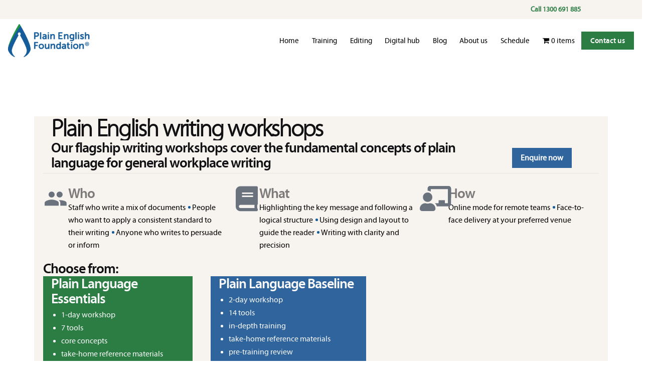

--- FILE ---
content_type: text/css
request_url: https://www.plainenglishfoundation.com/wp-content/uploads/elementor/css/post-8.css?ver=1764023551
body_size: 152
content:
.elementor-kit-8{--e-global-color-primary:#30649C;--e-global-color-secondary:#2B7D44;--e-global-color-text:#333333;--e-global-color-accent:#580821;--e-global-color-865327f:#597A2E;--e-global-color-cfd2858:#73AB28;--e-global-color-2ee822c:#B94B03;--e-global-color-9d54def:#91335E;--e-global-color-f3190fa:#F7F3EE;--e-global-color-46c7436:#3E4D16;--e-global-color-46f46eb:#415387;--e-global-color-223dc6a:#2A6C8E;--e-global-color-5ffacff:#18545E;--e-global-typography-primary-font-family:"Roboto";--e-global-typography-primary-font-weight:600;--e-global-typography-secondary-font-family:"Roboto Slab";--e-global-typography-secondary-font-weight:400;--e-global-typography-text-font-family:"Roboto";--e-global-typography-text-font-weight:400;--e-global-typography-accent-font-family:"Roboto";--e-global-typography-accent-font-weight:500;}.elementor-kit-8 e-page-transition{background-color:#FFBC7D;}.elementor-section.elementor-section-boxed > .elementor-container{max-width:1140px;}.e-con{--container-max-width:1140px;}.elementor-widget:not(:last-child){margin-block-end:20px;}.elementor-element{--widgets-spacing:20px 20px;--widgets-spacing-row:20px;--widgets-spacing-column:20px;}{}h1.entry-title{display:var(--page-title-display);}@media(max-width:1024px){.elementor-section.elementor-section-boxed > .elementor-container{max-width:1024px;}.e-con{--container-max-width:1024px;}}@media(max-width:767px){.elementor-section.elementor-section-boxed > .elementor-container{max-width:767px;}.e-con{--container-max-width:767px;}}

--- FILE ---
content_type: text/css
request_url: https://www.plainenglishfoundation.com/wp-content/uploads/elementor/css/post-8590.css?ver=1764026788
body_size: 866
content:
.elementor-8590 .elementor-element.elementor-element-bb1466c:not(.elementor-motion-effects-element-type-background), .elementor-8590 .elementor-element.elementor-element-bb1466c > .elementor-motion-effects-container > .elementor-motion-effects-layer{background-color:#F7F3EE;}.elementor-8590 .elementor-element.elementor-element-bb1466c{transition:background 0.3s, border 0.3s, border-radius 0.3s, box-shadow 0.3s;}.elementor-8590 .elementor-element.elementor-element-bb1466c > .elementor-background-overlay{transition:background 0.3s, border-radius 0.3s, opacity 0.3s;}.elementor-8590 .elementor-element.elementor-element-efdd896{width:var( --container-widget-width, 111.619% );max-width:111.619%;--container-widget-width:111.619%;--container-widget-flex-grow:0;}.elementor-8590 .elementor-element.elementor-element-5fbef13:not(.elementor-motion-effects-element-type-background), .elementor-8590 .elementor-element.elementor-element-5fbef13 > .elementor-motion-effects-container > .elementor-motion-effects-layer{background-color:#F7F3EE;}.elementor-8590 .elementor-element.elementor-element-5fbef13{transition:background 0.3s, border 0.3s, border-radius 0.3s, box-shadow 0.3s;}.elementor-8590 .elementor-element.elementor-element-5fbef13 > .elementor-background-overlay{transition:background 0.3s, border-radius 0.3s, opacity 0.3s;}.elementor-8590 .elementor-element.elementor-element-995eebb{width:var( --container-widget-width, 111.619% );max-width:111.619%;--container-widget-width:111.619%;--container-widget-flex-grow:0;}.elementor-8590 .elementor-element.elementor-element-cda6959 .elementor-button{background-color:var( --e-global-color-primary );font-weight:bold;fill:#FFFFFF;color:#FFFFFF;border-style:solid;border-width:2px 2px 2px 2px;border-color:var( --e-global-color-primary );border-radius:0px 0px 0px 0px;padding:10px 15px 10px 15px;}.elementor-8590 .elementor-element.elementor-element-cda6959 .elementor-button:hover, .elementor-8590 .elementor-element.elementor-element-cda6959 .elementor-button:focus{background-color:#33333300;color:var( --e-global-color-text );}.elementor-8590 .elementor-element.elementor-element-cda6959 > .elementor-widget-container{padding:15px 0px 0px 0px;}.elementor-8590 .elementor-element.elementor-element-cda6959 .elementor-button:hover svg, .elementor-8590 .elementor-element.elementor-element-cda6959 .elementor-button:focus svg{fill:var( --e-global-color-text );}.elementor-8590 .elementor-element.elementor-element-105eec8{--divider-border-style:solid;--divider-color:#E4E4E4;--divider-border-width:1px;}.elementor-8590 .elementor-element.elementor-element-105eec8 .elementor-divider-separator{width:100%;}.elementor-8590 .elementor-element.elementor-element-105eec8 .elementor-divider{padding-block-start:5px;padding-block-end:5px;}.elementor-8590 .elementor-element.elementor-element-0d249da{width:var( --container-widget-width, 33.3% );max-width:33.3%;--container-widget-width:33.3%;--container-widget-flex-grow:0;--icon-box-icon-margin:15px;}.elementor-8590 .elementor-element.elementor-element-0d249da .elementor-icon-box-wrapper{align-items:start;}.elementor-8590 .elementor-element.elementor-element-0d249da .elementor-icon-box-title{color:#7C7A7A;}.elementor-8590 .elementor-element.elementor-element-6479d6f{width:var( --container-widget-width, 33.3% );max-width:33.3%;--container-widget-width:33.3%;--container-widget-flex-grow:0;--icon-box-icon-margin:15px;}.elementor-8590 .elementor-element.elementor-element-6479d6f > .elementor-widget-container{padding:0px 0px 0px 12px;}.elementor-8590 .elementor-element.elementor-element-6479d6f .elementor-icon-box-wrapper{align-items:start;}.elementor-8590 .elementor-element.elementor-element-6479d6f .elementor-icon-box-title{color:#7C7A7A;}.elementor-8590 .elementor-element.elementor-element-e141df1{width:var( --container-widget-width, 31.649% );max-width:31.649%;--container-widget-width:31.649%;--container-widget-flex-grow:0;--icon-box-icon-margin:15px;}.elementor-8590 .elementor-element.elementor-element-e141df1 > .elementor-widget-container{padding:0px 0px 0px 20px;}.elementor-8590 .elementor-element.elementor-element-e141df1 .elementor-icon-box-wrapper{align-items:start;}.elementor-8590 .elementor-element.elementor-element-e141df1 .elementor-icon-box-title{color:#7C7A7A;}.elementor-8590 .elementor-element.elementor-element-d76c28a > .elementor-widget-container{margin:0px 0px 0px 0px;padding:0px 0px 0px 0px;}.elementor-8590 .elementor-element.elementor-element-4e7c553:not(.elementor-motion-effects-element-type-background), .elementor-8590 .elementor-element.elementor-element-4e7c553 > .elementor-motion-effects-container > .elementor-motion-effects-layer{background-color:#F7F3EE;}.elementor-8590 .elementor-element.elementor-element-4e7c553{transition:background 0.3s, border 0.3s, border-radius 0.3s, box-shadow 0.3s;}.elementor-8590 .elementor-element.elementor-element-4e7c553 > .elementor-background-overlay{transition:background 0.3s, border-radius 0.3s, opacity 0.3s;}.elementor-8590 .elementor-element.elementor-element-9ea1542:not(.elementor-motion-effects-element-type-background) > .elementor-widget-wrap, .elementor-8590 .elementor-element.elementor-element-9ea1542 > .elementor-widget-wrap > .elementor-motion-effects-container > .elementor-motion-effects-layer{background-color:#F7F3EE;}.elementor-8590 .elementor-element.elementor-element-9ea1542 > .elementor-element-populated{border-style:none;transition:background 0.3s, border 0.3s, border-radius 0.3s, box-shadow 0.3s;margin:0px 0px 0px 0px;--e-column-margin-right:0px;--e-column-margin-left:0px;padding:0px 0px -1px 0px;}.elementor-8590 .elementor-element.elementor-element-9ea1542 > .elementor-element-populated > .elementor-background-overlay{transition:background 0.3s, border-radius 0.3s, opacity 0.3s;}.elementor-8590 .elementor-element.elementor-element-0b944c3:not(.elementor-motion-effects-element-type-background) > .elementor-widget-wrap, .elementor-8590 .elementor-element.elementor-element-0b944c3 > .elementor-widget-wrap > .elementor-motion-effects-container > .elementor-motion-effects-layer{background-color:var( --e-global-color-secondary );}.elementor-8590 .elementor-element.elementor-element-0b944c3 > .elementor-element-populated{border-style:none;transition:background 0.3s, border 0.3s, border-radius 0.3s, box-shadow 0.3s;}.elementor-8590 .elementor-element.elementor-element-0b944c3 > .elementor-element-populated > .elementor-background-overlay{transition:background 0.3s, border-radius 0.3s, opacity 0.3s;}.elementor-8590 .elementor-element.elementor-element-8b11a76 > .elementor-widget-container{border-style:none;}.elementor-8590 .elementor-element.elementor-element-8b11a76{color:#FAFAFA;}.elementor-8590 .elementor-element.elementor-element-2665bd3:not(.elementor-motion-effects-element-type-background) > .elementor-widget-wrap, .elementor-8590 .elementor-element.elementor-element-2665bd3 > .elementor-widget-wrap > .elementor-motion-effects-container > .elementor-motion-effects-layer{background-color:#F7F3EE;}.elementor-8590 .elementor-element.elementor-element-2665bd3 > .elementor-element-populated{transition:background 0.3s, border 0.3s, border-radius 0.3s, box-shadow 0.3s;}.elementor-8590 .elementor-element.elementor-element-2665bd3 > .elementor-element-populated > .elementor-background-overlay{transition:background 0.3s, border-radius 0.3s, opacity 0.3s;}.elementor-8590 .elementor-element.elementor-element-1c8af67:not(.elementor-motion-effects-element-type-background) > .elementor-widget-wrap, .elementor-8590 .elementor-element.elementor-element-1c8af67 > .elementor-widget-wrap > .elementor-motion-effects-container > .elementor-motion-effects-layer{background-color:var( --e-global-color-primary );}.elementor-8590 .elementor-element.elementor-element-1c8af67 > .elementor-element-populated{transition:background 0.3s, border 0.3s, border-radius 0.3s, box-shadow 0.3s;margin:0px 0px 0px 0px;--e-column-margin-right:0px;--e-column-margin-left:0px;padding:0px 0px -1px 0px;}.elementor-8590 .elementor-element.elementor-element-1c8af67 > .elementor-element-populated > .elementor-background-overlay{transition:background 0.3s, border-radius 0.3s, opacity 0.3s;}.elementor-8590 .elementor-element.elementor-element-e312b8c > .elementor-widget-container{margin:0px 0px 0px 0px;padding:0px 0px 0px 0px;border-style:none;}.elementor-8590 .elementor-element.elementor-element-e312b8c{color:#FAFAFA;}.elementor-8590 .elementor-element.elementor-element-8e2646a:not(.elementor-motion-effects-element-type-background) > .elementor-widget-wrap, .elementor-8590 .elementor-element.elementor-element-8e2646a > .elementor-widget-wrap > .elementor-motion-effects-container > .elementor-motion-effects-layer{background-color:#F7F3EE;}.elementor-8590 .elementor-element.elementor-element-8e2646a > .elementor-element-populated{transition:background 0.3s, border 0.3s, border-radius 0.3s, box-shadow 0.3s;}.elementor-8590 .elementor-element.elementor-element-8e2646a > .elementor-element-populated > .elementor-background-overlay{transition:background 0.3s, border-radius 0.3s, opacity 0.3s;}.elementor-8590 .elementor-element.elementor-element-8ebdba4:not(.elementor-motion-effects-element-type-background) > .elementor-widget-wrap, .elementor-8590 .elementor-element.elementor-element-8ebdba4 > .elementor-widget-wrap > .elementor-motion-effects-container > .elementor-motion-effects-layer{background-color:#F7F3EE;}.elementor-8590 .elementor-element.elementor-element-8ebdba4 > .elementor-element-populated{transition:background 0.3s, border 0.3s, border-radius 0.3s, box-shadow 0.3s;}.elementor-8590 .elementor-element.elementor-element-8ebdba4 > .elementor-element-populated > .elementor-background-overlay{transition:background 0.3s, border-radius 0.3s, opacity 0.3s;}@media(min-width:768px){.elementor-8590 .elementor-element.elementor-element-e54f95e{width:57.922%;}.elementor-8590 .elementor-element.elementor-element-83983cf{width:41.616%;}.elementor-8590 .elementor-element.elementor-element-337b40d{width:80.015%;}.elementor-8590 .elementor-element.elementor-element-9805866{width:19.523%;}.elementor-8590 .elementor-element.elementor-element-9ea1542{width:100%;}.elementor-8590 .elementor-element.elementor-element-0b944c3{width:26.897%;}.elementor-8590 .elementor-element.elementor-element-2665bd3{width:3.204%;}.elementor-8590 .elementor-element.elementor-element-1c8af67{width:28.015%;}.elementor-8590 .elementor-element.elementor-element-8e2646a{width:21.865%;}}/* Start custom CSS */.choose-from li:before {
    background: #FFF!important;
}

.dots:before {
    top: 7px!important;
    left: 2px!important;
}/* End custom CSS */

--- FILE ---
content_type: text/css
request_url: https://www.plainenglishfoundation.com/wp-content/uploads/elementor/css/post-7241.css?ver=1764023553
body_size: 220
content:
.elementor-7241 .elementor-element.elementor-element-e9b3803:not(.elementor-motion-effects-element-type-background), .elementor-7241 .elementor-element.elementor-element-e9b3803 > .elementor-motion-effects-container > .elementor-motion-effects-layer{background-color:#F7F3EE;}.elementor-7241 .elementor-element.elementor-element-e9b3803{transition:background 0.3s, border 0.3s, border-radius 0.3s, box-shadow 0.3s;}.elementor-7241 .elementor-element.elementor-element-e9b3803 > .elementor-background-overlay{transition:background 0.3s, border-radius 0.3s, opacity 0.3s;}.elementor-7241 .elementor-element.elementor-element-8bec749 > .elementor-widget-container{margin:0px 0px -20px 0px;padding:0px 0px 0px 0px;}.elementor-7241 .elementor-element.elementor-element-8bec749{text-align:center;font-size:1.4rem;color:#000000;}.elementor-7241 .elementor-element.elementor-element-d94d8ee > .elementor-container > .elementor-column > .elementor-widget-wrap{align-content:center;align-items:center;}.elementor-7241 .elementor-element.elementor-element-55d2bdc > .elementor-widget-container{padding:10px 10px 10px 10px;}.elementor-7241 .elementor-element.elementor-element-1eb75ce > .elementor-widget-container{padding:10px 10px 10px 10px;}.elementor-7241 .elementor-element.elementor-element-5f5962c > .elementor-widget-container{padding:10px 10px 10px 10px;}.elementor-7241 .elementor-element.elementor-element-bb9171d > .elementor-widget-container{padding:10px 10px 10px 10px;}.elementor-7241 .elementor-element.elementor-element-d2216af > .elementor-widget-container{padding:10px 10px 10px 10px;}.elementor-7241 .elementor-element.elementor-element-be294d7 > .elementor-widget-container{padding:10px 10px 10px 10px;}@media(max-width:767px){.elementor-7241 .elementor-element.elementor-element-d94d8ee{padding:0px 10px 0px 10px;}.elementor-7241 .elementor-element.elementor-element-38efbf2{width:25%;}.elementor-7241 .elementor-element.elementor-element-38efbf2 > .elementor-element-populated{padding:0px 0px 0px 0px;}.elementor-7241 .elementor-element.elementor-element-b7c898f{width:25%;}.elementor-7241 .elementor-element.elementor-element-b7c898f > .elementor-element-populated{padding:0px 0px 0px 0px;}.elementor-7241 .elementor-element.elementor-element-d294e44{width:25%;}.elementor-7241 .elementor-element.elementor-element-d294e44 > .elementor-element-populated{padding:0px 0px 0px 0px;}.elementor-7241 .elementor-element.elementor-element-8b9a782{width:25%;}.elementor-7241 .elementor-element.elementor-element-8b9a782 > .elementor-element-populated{padding:0px 0px 0px 0px;}.elementor-7241 .elementor-element.elementor-element-83e7ae5{width:25%;}.elementor-7241 .elementor-element.elementor-element-83e7ae5 > .elementor-element-populated{padding:0px 0px 0px 0px;}.elementor-7241 .elementor-element.elementor-element-cc5eb1a{width:25%;}.elementor-7241 .elementor-element.elementor-element-cc5eb1a > .elementor-element-populated{padding:0px 0px 0px 0px;}}/* Start custom CSS for text-editor, class: .elementor-element-8bec749 */.elementor-7241 .elementor-element.elementor-element-8bec749 p {
    font-size: 1.4rem !important;
    font-weight: 700;
    margin-top:  0;
}/* End custom CSS */

--- FILE ---
content_type: image/svg+xml
request_url: https://www.plainenglishfoundation.com/wp-content/uploads/2023/12/twitter-x-icon.svg
body_size: -42
content:
<?xml version="1.0" encoding="UTF-8"?>
<svg xmlns="http://www.w3.org/2000/svg" width="1200" height="1227" viewBox="0 0 1200 1227" fill="#2b7d44">
  <path d="M714.163 519.284L1160.89 0H1055.03L667.137 450.887L357.328 0H0L468.492 681.821L0 1226.37H105.866L515.491 750.218L842.672 1226.37H1200L714.137 519.284H714.163ZM569.165 687.828L521.697 619.934L144.011 79.6944H306.615L611.412 515.685L658.88 583.579L1055.08 1150.3H892.476L569.165 687.854V687.828Z" fill="#2b7d44"></path>
</svg>
